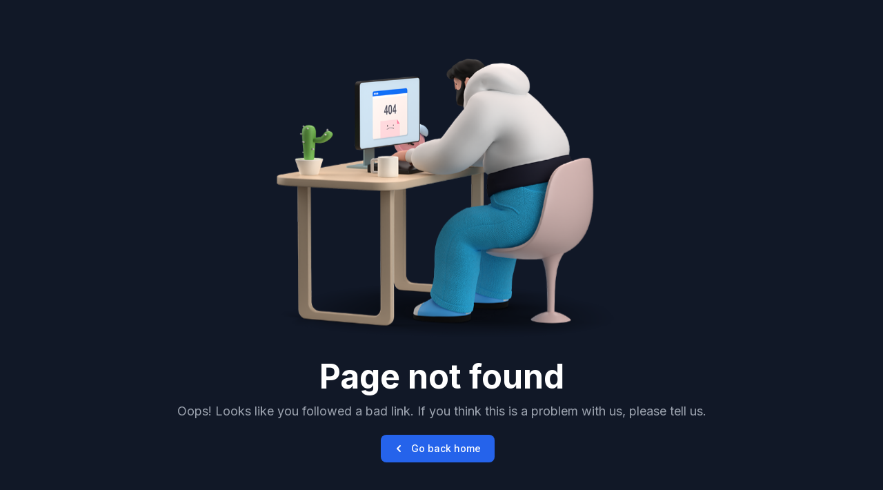

--- FILE ---
content_type: text/html;charset=UTF-8
request_url: https://www.escribensmedia.com/properties/477bb911-1b30-44ca-bfbb-e36ae1a64e41
body_size: 4403
content:




<!doctype html>
<html lang="en" class="dark">
  <head>
    <meta charset="utf-8">
<meta name="viewport" content="width=device-width, initial-scale=1.0">
<meta name="description" content="Get started with a free and open-source admin dashboard layout built with Tailwind CSS and Flowbite featuring charts, widgets, CRUD layouts, authentication pages, and more">
<meta name="author" content="Themesberg">
<meta name="generator" content="Hugo 0.126.1">

<title>business</title>

<link rel="canonical" href="https://flowbite-admin-dashboard.vercel.app/crud/products/">


<script src="https://cdn.jsdelivr.net/npm/apexcharts"></script>
<link rel="preconnect" href="https://fonts.googleapis.com">
<link rel="preconnect" href="https://fonts.gstatic.com" crossorigin>
<link href="https://fonts.googleapis.com/css2?family=Inter:wght@300;400;500;600;700;800&display=swap" rel="stylesheet">
<link rel="stylesheet" href="../../../app/views/public/public/app.css">
<link rel="apple-touch-icon" sizes="180x180" href="https://flowbite-admin-dashboard.vercel.app/apple-touch-icon.png">
<link rel="icon" type="image/png" sizes="32x32" href="https://flowbite-admin-dashboard.vercel.app/favicon-32x32.png">
<link rel="icon" type="image/png" sizes="16x16" href="https://flowbite-admin-dashboard.vercel.app/favicon-16x16.png">
<link rel="icon" type="image/png" href="https://flowbite-admin-dashboard.vercel.app/favicon.ico">
<link rel="manifest" href="https://flowbite-admin-dashboard.vercel.app/site.webmanifest">
<link rel="mask-icon" href="https://flowbite-admin-dashboard.vercel.app/safari-pinned-tab.svg" color="#5bbad5">
<meta name="msapplication-TileColor" content="#ffffff">
<meta name="theme-color" content="#ffffff"> 
<meta name="twitter:card" content="summary">
<meta name="twitter:site" content="@">
<meta name="twitter:creator" content="@">
<meta name="twitter:title" content="Tailwind CSS Products Page - Flowbite">
<meta name="twitter:description" content="Get started with a free and open-source admin dashboard layout built with Tailwind CSS and Flowbite featuring charts, widgets, CRUD layouts, authentication pages, and more">
<meta name="twitter:image" content="https://flowbite-admin-dashboard.vercel.app/images/og-image.png"> 
<meta property="og:url" content="https://flowbite-admin-dashboard.vercel.app/crud/products/">
<meta property="og:title" content="Tailwind CSS Products Page - Flowbite">
<meta property="og:description" content="Get started with a free and open-source admin dashboard layout built with Tailwind CSS and Flowbite featuring charts, widgets, CRUD layouts, authentication pages, and more">
<meta property="og:type" content="article">
<meta property="og:image" content="https://flowbite-admin-dashboard.vercel.app/images/og-image.png">
<meta property="og:image:type" content="image/png">


  </head>


	
	
<script src="https://code.jquery.com/jquery-3.6.4.min.js" integrity="sha256-oP6HI9z1XaZNBrJURtCoUT5SUnxFr8s3BzRl+cbzUq8=" crossorigin="anonymous"></script>
<body class="bg-gray-50 dark:bg-gray-800 overflow-x-hidden">
	  
	  
<main class="bg-gray-50 dark:bg-gray-900">
  
<div class="flex flex-col justify-center items-center px-6 mx-auto h-screen xl:px-0 dark:bg-gray-900">
    <div class="block md:max-w-lg">
        <img src="https://flowbite-admin-dashboard.vercel.app/images/illustrations/404.svg" alt="astronaut image">
    </div>
    <div class="text-center xl:max-w-4xl">
        <h1 class="mb-3 text-2xl font-bold leading-tight text-gray-900 sm:text-4xl lg:text-5xl dark:text-white">Page not found</h1>
        <p class="mb-5 text-base font-normal text-gray-500 md:text-lg dark:text-gray-400">Oops! Looks like you followed a bad link. If you think this is a problem with us, please tell us.</p>
        <a href="https://rebookmedia.com" class="text-white bg-primary-700 hover:bg-primary-800 focus:ring-4 focus:ring-primary-300 font-medium rounded-lg text-sm px-5 py-2.5 text-center inline-flex items-center mr-3 dark:bg-primary-600 dark:hover:bg-primary-700 dark:focus:ring-primary-800">
            <svg class="mr-2 -ml-1 w-5 h-5" fill="currentColor" viewBox="0 0 20 20" xmlns="http://www.w3.org/2000/svg"><path fill-rule="evenodd" d="M12.707 5.293a1 1 0 010 1.414L9.414 10l3.293 3.293a1 1 0 01-1.414 1.414l-4-4a1 1 0 010-1.414l4-4a1 1 0 011.414 0z" clip-rule="evenodd"></path></svg>
            Go back home
        </a>
    </div>
</div>

</main>


	


</body>
</html>


--- FILE ---
content_type: image/svg+xml
request_url: https://flowbite-admin-dashboard.vercel.app/images/illustrations/404.svg
body_size: 470433
content:
<svg width="702" height="648" viewBox="0 0 702 648" fill="none" xmlns="http://www.w3.org/2000/svg" xmlns:xlink="http://www.w3.org/1999/xlink">
<g clip-path="url(#clip0)">
<rect x="-173.95" y="-197.494" width="978.479" height="903.212" fill="url(#pattern0)"/>
</g>
<defs>
<pattern id="pattern0" patternContentUnits="objectBoundingBox" width="1" height="1">
<use xlink:href="#image0" transform="scale(0.001)"/>
</pattern>
<clipPath id="clip0">
<rect width="702" height="648" fill="white"/>
</clipPath>
<image id="image0" width="1000" height="1000" xlink:href="[data-uri]"/>
</defs>
</svg>
